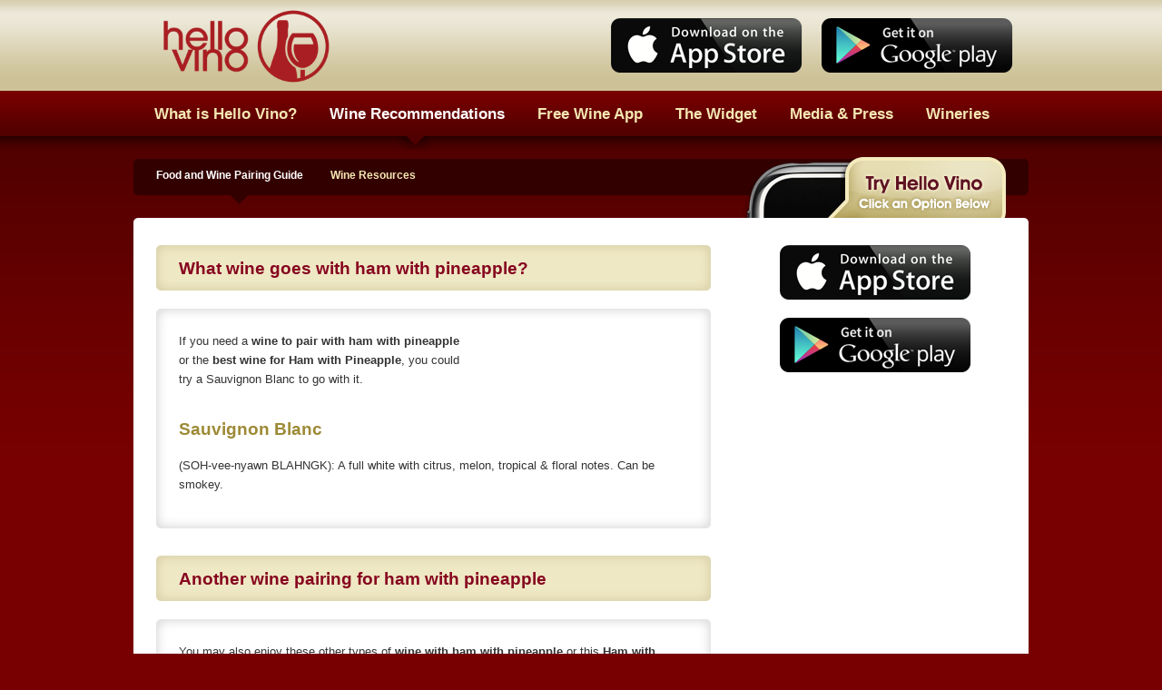

--- FILE ---
content_type: text/html
request_url: http://www.hellovino.com/wine/pairing/ham/hampineapple
body_size: 11668
content:
<!DOCTYPE html PUBLIC "-//W3C//DTD XHTML 1.0 Transitional//EN" "http://www.w3.org/TR/xhtml1/DTD/xhtml1-transitional.dtd">
<html xmlns="http://www.w3.org/1999/xhtml" xmlns:og="http://opengraphprotocol.org/schema/">
<head>
	
	<meta http-equiv="Content-Type" content="text/html; charset=iso-8859-1" />
	<meta http-equiv="Content-Language" content="English" />
	<meta name="robots" content="all" />
	<meta name="robots" content="index, follow" />
	<meta property="og:title" content="the free Hello Vino iPhone App"/>
	<meta property="og:site_name" content="HelloVino.com"/>
	<meta property="og:url" content="http://www.hellovino.com"/>
	<meta property="og:image" content="http://www.hellovino.com/images/hello-vino-app-icon-fb.png"/>
	<meta property="og:description" content="A free iPhone app that gives you wine recommendations for food pairings, gifts, holidays, and also wines by taste preference."/>
	<title>Wine with ham with pineapple - Wine Pairing for Ham with Pineapple</title>
	<meta name="description" content="What wine goes with ham with pineapple? Hello Vino has the wine pairing for ham with pineapple and other types of ham." />
	<meta name="keywords" content="ham with pineapple, with Pineapple, wine pairing, wine, pairing, wine with, pair wine, food and wine" />
	<meta name="revisit-after" content="7 days" />
	<meta name="distribution" content="global" />
	<meta name="rating" content="general" />
	<meta name="author" content="Hello Vino" />
	<meta name="copyright" content="&copy; 2009-2026 Hello Vino, Inc." />
	<meta name="apple-itunes-app" content="app-id=318447346, affiliate-data=1l3v9e7, app-argument=hellovino://app" />
	<meta name="viewport" content="width=device-width, initial-scale=1, maximum-scale=1">
	<link href="/css/styles-hv-web.css" rel="stylesheet" type="text/css" />
		<link href="/css/styles-hv-mobile.css" rel="stylesheet" type="text/css" media="handheld" />
	
	<script type="text/javascript">
	  function recordOutboundLink(link, category, action) {
	    _gat._getTrackerByName()._trackEvent(category, action);
	    setTimeout(null, 100);
	  }
	</script>
</head>
<body>
<script>
	window.google_analytics_uacct = "UA-7195930-7";
</script>
<div id="container">
	
	<div id="hdr">
		<div class="web">
			<a href="http://bit.ly/sLHUDE" title="Wine App for Android"><img src="/img/www/app-store-badge-google-play.png" alt="Wine App for Android" style="float:right;clear:none;margin-top:20px;margin-left:20px;border:none;" /></a>
			<a href="http://bit.ly/OTdWuh" title="Wine App for iPhone"><img src="/img/www/app-store-badge-app-store.png" alt="Wine App for iPhone" style="float:right;clear:none;margin-top:20px;border:none;" /></a>
			<a href="/" title="Wine App - Mobile Apps for Wine"><img src="/images/hello-vino-logo.png" alt="Wine App - Apps for Wine" style="border:none;float:left;clear:left;margin:0;width:210px;" width="210" /></a>
		</div>
		<div class="mobile">
			<a href="http://www.hellovino.com" title="Best Wine App - Apps for Wine"><img src="/img/hello-vino-app-2.0.png" alt="Wine App - Mobile Apps for Wine" style="float:left;clear:left;height:30px;margin-top:10px;margin-left:10px;" height="30" /></a>
		</div>
	</div>

	<div id="hdr-nav">
		
		<div class="web">
				<ul>
		<li><a href="/info" title="More About Hello Vino">What is Hello Vino?</a></li>
		<li><a href="/wine/pairing" title="Wine Pairing - Food and Wine" class="hdr-active">Wine Recommendations</a></li>
		<li><a href="/wine-mobile" title="Wine Apps">Free Wine App</a></li>
		<li><a href="/widget" title="Wine App Widget">The Widget</a></li>
		<li><a href="/press" title="Hello Vino Press">Media &amp; Press</a></li>
		<li class="last"><a href="/wines" title="Mobile Marketing for Wineries">Wineries</a></li>
	</ul>

		</div>
		
		<div id="title" class="mobile">Food and Wine Pairings</div>
	</div>
	<div id="main">

		
			<div class="web">
			
<div id="topNav" class="iphone">
	<ul>
		<li class="topNav-active"><a style="color:#fff;" href="/wine/pairing">Food and Wine Pairing Guide</a></li>
		<li><a href="/wine/resources">Wine Resources</a></li>
	</ul>
</div>

			</div>
			

			<div id="content">
			
				<div id="contentHdr">
					<div id="contentFtr">
						<div id="contentLeft">

							<h1>What wine goes with ham with pineapple?</h1>

						
								<div class="contentItem">
									<div class="contentItemHdr">
										<div class="contentItemFtr">
											<iframe src="http://www.facebook.com/plugins/likebox.php?id=118562675253&amp;width=240&amp;height=60&amp;stream=false&amp;header=false" scrolling="no" frameborder="0" allowTransparency="true" style="border:none; overflow:hidden; width:230px; height:60px; float:right; clear:none; margin:0 0 20px 15px;" class="web"></iframe><p>If you need a <strong>wine to pair with ham with pineapple</strong> or the <strong>best wine for Ham with Pineapple</strong>, you could try a Sauvignon Blanc to go with it.</p><br/>
<p class="text-hdr">Sauvignon Blanc</p>
<p>(SOH-vee-nyawn BLAHNGK): A full white with citrus, melon, tropical & floral notes. Can be smokey.</p>

										</div>
									</div>
								</div>
							

								<h2>Another wine pairing for ham with pineapple</h2>

								<div class="contentItem">
									<div class="contentItemHdr">
										<div class="contentItemFtr">
											<div class="interiorBox"><p>You may also enjoy these other types of <strong>wine with ham with pineapple</strong> or this <strong>Ham with Pineapple wine pairing</strong>:</p>
<p class="text-hdr">Beaujolais</p>
<p>(boh-zhuh-LAY): A light, fruity French red with soft flavors of banana and pear.</p>
<p class="text-hdr">Gew&uuml;rztraminer</p>
<p>(guh-VURTS-trah-mee-ner): A semi-sweet white with a jasmine, orange blossom nose and apricot notes.</p>
</div>
<h3 class="hdr">Check out other types of <strong><a href="/wine/pairing/ham" title="What wine goes with ham?">wine with ham</a></strong></h3>
<p>Or, you can browse other ideas for <strong><a href="/food/wine/pairing/sauvignon-blanc" title="Gewurztraminer Food Pairing">food pairing with Sauvignon Blanc</a></strong></h2>

										</div>
									</div>
								</div>
			
							<h4>Food and Wine Pairing</h4>

						<div class="contentItem">
							<div class="contentItemHdr">
								<div class="contentItemFtr">	
									<p>If you'd like find what wine goes with what food, you can use the Hello Vino tool on this page, or view our large list of <strong><a href="/wine/pairing">food and wine pairing</a></strong> suggestions.</p>
									
								</div>
							</div>
						</div>

						<div class="contentItem">
							<div class="contentItemHdr">
								<div class="contentItemFtr">
									<p class="text-hdr">Search for a Wine Pairing:</p>
									    <form action="/wine/pairing/search" id="cse-search-box">
									      <div>
									        <input type="hidden" name="cx" value="partner-pub-3392665270410588:7z9l2adpuh4" />
									        <input type="hidden" name="cof" value="FORID:11" />
									        <input type="hidden" name="ie" value="ISO-8859-1" />
									        <input type="text" name="q" class="searchInput" />
									        <input type="submit" name="sa" value="Search" class="searchBtn" />
									      </div>
									    </form>
									<p>For example, search <em>wine with turkey</em> or <em>gouda wine pairing</em>.</p>
								</div>
							</div>
						</div>
						
					</div>

						
						<div id="right" class="web">
							
							<a href="http://hellovi.no/OTdWuh" target="_blank" rel="external nofollow"><img src="/img/www/app-store-badge-app-store.png" alt="Hello Vino for iPhone and iPad" style="float:none;clear:both;border:none;margin:30px 0 10px 50px;text-align:center;" /></a>
							
							<a href="http://hellovi.no/sLHUDE" target="_blank" rel="external nofollow"><img src="/img/www/app-store-badge-google-play.png" alt="Hello Vino for Android on Google Play" style="float:none;clear:both;border:none;margin:10px 0 10px 50px;text-align:center;" /></a>

							<div style="padding:30px 0;">
								<script type="text/javascript"><!--
									google_ad_client = "ca-pub-3392665270410588";
									/* Display Ad, 300x250 */
									google_ad_slot = "7983024250";
									google_ad_width = 300;
									google_ad_height = 250;
									//-->
								</script>
								<script type="text/javascript" src="http://pagead2.googlesyndication.com/pagead/show_ads.js"></script>
							</div>
							
							<div id="contentRight">
								&nbsp;
							</div>
							
						</div>
						
					</div>
				</div>
			</div>
	</div>
</div>
<div id="ftrContainer">
	<div id="ftr">
		<div style="float:right;clear:right;display:block;"><a href="http://bit.ly/OTdWuh" rel="external nofollow"><img src="/img/www/app-store-badge-app-store.png" alt="Hello Vino for iPhone and iPad" class="web" style="border:none;margin:0;float:none;clear:both;height:45px;" height="45" /></a><br/><a href="http://bit.ly/sLHUDE" rel="external nofollow"><img src="/img/www/app-store-badge-google-play.png" alt="Hello Vino for Android on Google Play" class="web" style="border:none;margin:15px 0 0 0;float:none;clear:both;height:45px;" height="45" /></a></div>
	
		<div class="web">
		<ul>
			<li class="first"><a href="javascript:void(0);">Connect</a></li>
			<li><a href="http://www.facebook.com/hellovino" rel="external nofollow">Like us on Facebook</a></li>
			<li><a href="http://twitter.com/hellovino" rel="external nofollow">Tweet @hellovino on Twitter</a></li>
			<li><a href="http://blog.hellovino.com" target="_blank">Official Hello Vino Blog</a></li>
			<li><a href="/wine/pairing" title="Food and Wine Pairing Guide to pair wine with food">Food and Wine Pairing</a></li>
		</ul>
		<ul>
			<li class="first"><a href="/info/message">Contact</a></li>
			<li><a href="/info/message" target="_blank">Email Hello@HelloVino.com</a></li>
			<li>156 2nd Street</li>
			<li>San Francisco, CA 94105</li>
			<li>(800) 599-8478 ext 2</li>
		</ul>
		<ul class="credits last">
			<li>&copy; 2009-2026 Hello Vino, Inc. All rights reserved.</li>
			<li>iPhone&reg; &amp; iPod&reg; are registered trademarks of Apple, Inc.</li>
			<li>Android&reg; is a registered trademark of Google, Inc.</li>
			<li><a href="/privacy" target="_blank">Privacy and Refund Policies</a></li>
		</ul>	
		</div>
	
	</div>
</div>
<script type="text/javascript">
var gaJsHost = (("https:" == document.location.protocol) ? "https://ssl." : "http://www.");
document.write(unescape("%3Cscript src='" + gaJsHost + "google-analytics.com/ga.js' type='text/javascript'%3E%3C/script%3E"));
</script>
<script type="text/javascript">
try {
var pageTracker = _gat._getTracker("UA-7195930-7");
pageTracker._trackPageview();
} catch(err) {}</script>
<!-- Quantcast Tag -->
<script type="text/javascript">
var _qevents = _qevents || [];

(function() {
var elem = document.createElement('script');
elem.src = (document.location.protocol == "https:" ? "https://secure" : "http://edge") + ".quantserve.com/quant.js";
elem.async = true;
elem.type = "text/javascript";
var scpt = document.getElementsByTagName('script')[0];
scpt.parentNode.insertBefore(elem, scpt);
})();

_qevents.push({
qacct:"p-24MxocEIP20Gk"
});
</script>

<noscript>
<div style="display:none;">
<img src="//pixel.quantserve.com/pixel/p-24MxocEIP20Gk.gif" border="0" height="1" width="1" alt="Quantcast"/>
</div>
</noscript>
<!-- End Quantcast tag -->

</body>
</html>


--- FILE ---
content_type: text/html; charset=utf-8
request_url: https://www.google.com/recaptcha/api2/aframe
body_size: 267
content:
<!DOCTYPE HTML><html><head><meta http-equiv="content-type" content="text/html; charset=UTF-8"></head><body><script nonce="rmCMJYHu4lMBOlafXqnd5A">/** Anti-fraud and anti-abuse applications only. See google.com/recaptcha */ try{var clients={'sodar':'https://pagead2.googlesyndication.com/pagead/sodar?'};window.addEventListener("message",function(a){try{if(a.source===window.parent){var b=JSON.parse(a.data);var c=clients[b['id']];if(c){var d=document.createElement('img');d.src=c+b['params']+'&rc='+(localStorage.getItem("rc::a")?sessionStorage.getItem("rc::b"):"");window.document.body.appendChild(d);sessionStorage.setItem("rc::e",parseInt(sessionStorage.getItem("rc::e")||0)+1);localStorage.setItem("rc::h",'1768360728214');}}}catch(b){}});window.parent.postMessage("_grecaptcha_ready", "*");}catch(b){}</script></body></html>

--- FILE ---
content_type: text/css
request_url: http://www.hellovino.com/css/styles-hv-web.css
body_size: 25951
content:
html,body,img,a,iframe{
margin:0;
padding:0;
outline:none;
border:none;
}
body{
background-image:url(/images/bg-new-color.gif);
background-repeat:repeat-x;
background-position:top left;
background-color:#780000;
font-family:"Lucida Sans Unicode", "Trebuchet MS", Verdana, Arial, Helvetica;
color:#333333;
}

.mobile, #title{
display:none;
}

a{
color:#86041F;
outline:none;
}

div:first-child p{
margin-top:0;
padding-top:0;
}

pre{
padding:0;
margin:10px 0;
font-style:italic;
font-size:9pt;
}

#container{
width:986px;
margin:0 auto;
position:relative;
overflow:hidden;
}

#hdr{
width:952px;
height:100px;
padding:0 17px;
}

#hdr img{
float:left;
}

#hdr-nav{
background-image:url(/images/bg-hdr-nav.gif);
background-repeat:repeat-x;
width:971px;
height:65px;
margin:0;
padding:0 0 0 15px;
overflow:hidden;
font-size:13pt;
font-weight:bold;
font-family:"Trebuchet MS",Trebuchet,"Lucida Sans Unicode",Tahoma,Arial;
}

#main{
width:986px;
margin:0 auto;
overflow:hidden;
}

#main .no-iphone{
background-image:url(/images/topNavBg.gif);
background-repeat:no-repeat;
width:986px;
padding-right:25px;
}

#main .iphone{
background-image:url(/images/topNavBg-iphone.gif);
background-repeat:no-repeat;
width:636px;
padding-right:350px;
}

#content ul, #content ul, #content ol{
padding:10px 0 10px 5px;
margin:0;
list-style:none;
}
#content li {
background-image:url(/images/iPhoneArrowRed.png);
background-repeat:no-repeat;
padding:0 0 10px 30px;
margin:0;
list-style:none;
}

#left{
width:661px;
float:left;
clear:none;
}

#topNav{
font-size:9pt;
font-weight:bold;
color:#fff;
clear:both;
height:75px;
padding:0 0 0 25px;
overflow:hidden;
}

#topNav ul, #topNav li, #hdr-nav ul, #hdr-nav li{
margin:0;
padding:0;
list-style:none;
}

#topNav li, #hdr-nav li{
float:left;
padding-right:20px;
}

#topNav li{
padding-right:15px;
}

#topNav a{
display:block;
color:#F4E8B3;
text-decoration:none;
margin:21px 10px 0 0;
float:left;
}

#hdr-nav a{
display:block;
color:#F4E8B3;
text-decoration:none;
height:35px;
padding:15px 8px;
overflow:hidden;
}

#hdr-nav a:hover{
color:#fff;
}

/* active background classes for hdr-nav and topNav */
#hdr-nav a.hdr-active{
display:block;
height:35px;
padding:15px 8px;
overflow:hidden;
background-image:url(/images/bg-hdr-nav-active.gif);
background-repeat:no-repeat;
background-position:top center;
color:#fff;
}
#topNav li.topNav-active{
display:block;
height:75px;
margin:0;
padding-right:20px;
overflow:hidden;
background-image:url(/images/topNavBg-active.gif);
background-repeat:no-repeat;
background-position:top center;
color:#fff;
}

#topNav li.last, #hdr-nav li.last{
padding-right:0;
}

#topNav h1, #topNav h2, #topNav h3{
clear:left;
margin:19px 0 0 0;
padding:0;
font-size:13pt;
font-weight:bold;
font-family:"Trebuchet MS",Trebuchet,"Lucida Sans Unicode",Tahoma,Arial;
color:#fff;
}

#content{
width:986px;
margin:0;
background-color:#fff;
float:left;
clear:none;
overflow:hidden;
}

#contentHdr{
background-image:url(/images/bg-content-top.png);
background-repeat:no-repeat;
background-position:top center;
width:986px;
overflow:hidden;
}

#contentFtr{
background-image:url(/images/bg-content-bottom.png);
background-repeat:no-repeat;
background-position:bottom left;
padding-bottom:25px;
min-height:500px;
overflow:hidden;
}

#contentLeft{
width:611px;
padding:0 0 0 25px;
float:left;
font-size:10pt;
line-height:16pt;
position:relative;
}
#contentLeft h1, #contentLeft h2, #contentLeft h3, #contentLeft h4{
display:block;
width:586px;
height:20px;
margin:30px 0 20px 0;
padding:15px 0px 15px 25px;
background-image:url(/images/bg-text-hdr.gif);
background-repeat:no-repeat;
color:#86041F;
font-family:"Trebuchet MS",Trebuchet,"Lucida Sans Unicode",Tahoma,Arial;
font-size:14pt;
}

.contentItem{
display:block;
clear:both;
background-image:url(/images/contentItemRepeat.gif);
background-repeat:repeat-y;
width:611px;
margin:15px 0 30px 0;
overflow:hidden;
}
.contentItemHdr{
background-image:url(/images/contentItemHdr.gif);
background-repeat:no-repeat;
}
.contentItemFtr{
background-image:url(/images/contentItemFtr.gif);
background-repeat:no-repeat;
background-position:bottom left;
padding:25px;
overflow:hidden;
}

#contentLeft .contentItem h1, #contentLeft .contentItem h2, #contentLeft .contentItem h3, #contentLeft .contentItem h4{
color:#86041F;
font-family:"Trebuchet MS",Trebuchet,"Lucida Sans Unicode",Tahoma,Arial;
font-size:14pt;
background:none;
width:auto;
height:auto;
margin:15px 0;
padding:0;
}

#right{
width:300px;
margin:0;
padding:0 25px;
float:left;
overflow:hidden;
}

#iphoneContainer{
background-image:url(/images/iphoneBg.gif);
background-repeat:no-repeat;
width:262px;
height:430px;
padding:45px 0 0 38px;
}

#contentRight{
padding:25px;
font-size:9pt;
line-height:16pt;
}

#ftrContainer{
clear:both;
width:100%;
height:160px;
margin-top:50px;
background-image:url(/images/bg-ftr.png);
background-repeat:repeat-x;
color:#E0D49C;
overflow:hidden;
}

#ftr{
width:936px;
margin:0 auto;
line-height:15pt;
font-size:9pt;
padding:25px;
overflow:hidden;
}

#ftr a{
color:#fff;
text-decoration:none;
}

#ftr ul, #ftr li{
margin:0;
padding:0;
list-style:none;
}

#ftr ul{
float:left;
clear:none;
margin-right:25px;
}

#ftr ul.last{
margin-right:0;
}

#ftr li.first a{
font-weight:bold;
color:#DED29B;
font-size:11pt;
}

blockquote{
display:block;
border-left:5px solid #C3A96C;
margin:20px 0;
padding:5px 15px;
font-size:14pt;
font-family:Georgia, "Trebuchet MS", Trebuchet, Tahoma, Arial;
line-height:18pt;
color:#846C34;
clear:left;
}
.blockquote-author{
display:block;
font-size:9pt;
text-align:right;
}

/* Text Styles */

.text-hdr, .text-hdr-red{
color:#9D8A36;
font-family:"Trebuchet MS",Trebuchet,"Lucida Sans Unicode",Tahoma,Arial;
font-size:14pt;
font-weight:bold;
}
.text-hdr-red{
color:#86041F;
}

#contentLeft h1.hdr, #contentLeft h2.hdr, #contentLeft h3.hdr, #contentLeft h4.hdr{
color:#86041F;
font-family:"Trebuchet MS",Trebuchet,"Lucida Sans Unicode",Tahoma,Arial;
font-size:14pt;
}

/* Custom styles */

#apps{
width:611px;
height:205px;
overflow:hidden;
clear:both;
margin:30px 0;
}
#apps a.apps-wine-iphone, #apps a.apps-wine, .apps-wine{
display:block;
background-image:url(/images/apps-wine-iphone.jpg);
background-repeat:no-repeat;
width:180px;
height:185px;
margin:0;
padding:10px 10px 10px 15px;
float:left;
clear:none;
overflow:hidden;
text-decoration:none;
color:#333333;
font-size:9pt;
}
#apps a.apps-wine, .apps-wine{
background-image:url(/images/apps-wine.jpg);
background-repeat:no-repeat;
}
#apps a.apps-wine-mobile{
display:block;
background-image:url(/images/apps-wine-mobile.jpg);
background-repeat:no-repeat;
width:183px;
height:185px;
margin:0;
padding:10px;
float:left;
clear:none;
overflow:hidden;
text-decoration:none;
color:#333333;
font-size:9pt;
}
#apps a.apps-wine-sms{
display:block;
background-image:url(/images/apps-wine-sms.jpg);
background-repeat:no-repeat;
width:183px;
height:185px;
margin:0;
padding:10px;
float:left;
clear:none;
overflow:hidden;
text-decoration:none;
color:#333333;
font-size:9pt;
}
#apps a.apps-wine-iphone strong, #apps a.apps-wine strong, .apps-wine strong, #apps a.apps-wine-mobile strong, #apps a.apps-wine-sms strong{
font-family:"Trebuchet MS",Trebuchet,"Lucida Sans Unicode",Tahoma,Arial;
font-size:13pt;
font-weight:bold;
color:#86041F;
line-height:21pt;
}

.formImg{
display:block;
overflow:hidden;
margin:0 auto;
padding:10px 0;
text-align:center;
}

.img-app {
width:115px;
border:none;
float:left;
margin:15px 25px 5px 0;
}
.img-right {
float:right;
clear:none;
margin:0 0 20px 20px;
}

#video-youtube{
width:608px;
height:366px;
border-top:1px solid #BCBCBC;
border-left:1px solid #BCBCBC;
border-right:1px solid #BCBCBC;
overflow:hidden;
}
#feed-control{
width:252px;
height:83px;
overflow:hidden;
clear:both;
}
#feed-control a{
text-decoration:none;
color:#333333;
}
.buttons{
display:block;
clear:both;
overflow:hidden;
margin-top:25px;
}
.buttons-mobile{
display:none;
}
.buttons-web{
float:left;
clear:none;
margin:0 12px 0 0;
border:none;
overflow:hidden;
}
.buttons-share{
float:left;
clear:none;
margin:0 12px 0 0;
border:none;
overflow:hidden;
}

#contentLeft .twitter-review, #right .twitter-review{
display:block;
margin:40px 0;
}
#contentLeft .twitter-review a, #right .twitter-review a{
display:block;
font-size:15pt;
font-family:Georgia, "Trebuchet MS", Trebuchet, Tahoma, Arial;
line-height:18pt;
text-decoration:none;
}
#contentLeft .twitter-review-credit, #right .twitter-review-credit{
display:block;
font-size:9pt;
font-weight:normal;
font-family:"Lucida Sans Unicode","Trebuchet MS",Trebuchet,Tahoma,Arial;
line-height:15pt;
color:#AAAAAA;
padding:15px 0;
}

#contentLeft .twitter-review{
width:460px;
margin:25px 0;
}

/* Image Popover Styles */

.overlay{
border:6px solid #D7CB91;
background-color:#333333;
-moz-border-radius:5px;
-webkit-border-radius:5px;
display:block;
}

/* "next image" and "prev image" links */
.next, .prev {
	
	/* absolute positioning relative to the overlay */
	position:absolute;
	top:40%;	
	border:1px solid #666;	
	cursor:pointer;
	display:block;
	padding:10px 20px;
	color:#fff;
	font-size:11px;
	
	/* upcoming CSS3 features */
	-moz-border-radius:5px;
	-webkit-border-radius:5px;	
}

.prev {
	left:0;
	border-left:0;
	-moz-border-radius-topleft:0;
	-moz-border-radius-bottomleft:0;
	-webkit-border-bottom-left-radius:0;
	-webkit-border-top-left-radius:0;
}

.next {
	right:0;
	border-right:0;
	-moz-border-radius-topright:0;
	-moz-border-radius-bottomright:0;
	-webkit-border-bottom-right-radius:0;
	-webkit-border-top-right-radius:0;	
}

.next:hover, .prev:hover {
	text-decoration:underline;
	background-color:#000;
}

/* the "information box" */
.info {
	position:absolute;
	bottom:0;
	left:0;	
	padding:10px 15px;
	color:#fff;
	font-size:11px;
	border-top:1px solid #666;
}

.info strong {
	display:block;	
}

/* progress indicator (animated gif). should be initially hidden */
.progress {
	position:absolute;
	top:45%;
	left:50%;
	display:none;
}

/* everybody should know about RGBA colors. */
.next, .prev, .info {
	background:#333 !important;
}

.overlay .close{
position:absolute;
right:-20px;
top:-20px;
cursor:pointer;
}

/* Winery Admin Styles */

#login{
width:240px;
padding:30px;
}

#login input, #login label{
float:left;
margin-bottom:10px;
}

#login input{
width:140px;
}

#login label{
width:75px;
margin-right:5px;
text-align:right;
}

#login br{
clear:left;
}

#login input.submit{
background-color:#4F0117;
color:#FFFFFF;
float:none;
font-size:10pt;
font-weight:700;
height:30px;
margin:5px 0 0;
padding:1px 2px 3px;
width:126px;
margin-left:60px;
}

.dashboardForm{
font-size:9pt;
}

.dashboardForm label, .dashboardForm input, .dashboardForm select, .dashboardForm textarea{
float:left;
font-family:"Lucida Sans Unicode", "Trebuchet MS", Verdana, Arial, Helvetica;
}

.dashboardForm label{
width:188px;
margin-right:20px;
padding-bottom:6px;
}

.dashboardForm input, .formInput{
font-family:"Lucida Sans Unicode", "Trebuchet MS", Verdana, Arial, Helvetica;
width:170px;
margin:0 20px 0 0;
padding:5px;
color:#8E7452;
font-weight:bold;
border:3px solid #B09268;
}

.dashboardForm input.checkbox{
border:none;
margin:5px 7px 10px 0;
padding:0;
width:auto;
}

.dashboardForm span.checkbox{
float:left;
margin-bottom:10px;
}

.dashboardForm select, .formSelect{
font-family:"Lucida Sans Unicode", "Trebuchet MS", Verdana, Arial, Helvetica;
width:186px;
padding:5px;
margin:0 20px 0 0;
border:3px solid #B09268;
color:#8E7452;
font-weight:bold;
}

.dashboardForm textarea, .formTextarea{
font-family:"Lucida Sans Unicode", "Trebuchet MS", Verdana, Arial, Helvetica;
border:3px solid #B09268;
color:#8E7452;
width:387px;
height:100px;
font-size:9pt;
font-weight:bold;
}

.dashboardForm input.full{
width:375px;
}

.dashboardForm select.state{
width:70px;
}

.dashboardForm input.zip{
width:76px;
}

.dashboardForm label.state{
width:70px;
}

.dashboardForm label.zip{
width:92px;
}

.dashboardForm input.registerBtn, .searchBtn, .formSubmit{
font-family:"Lucida Sans Unicode", "Trebuchet MS", Verdana, Arial, Helvetica;
background-color:#4F0117;
color:#FFFFFF;
font-size:10pt;
font-weight:700;
width:100px;
height:30px;
padding:1px 2px 3px;
border:3px solid #380000;
float:right;
cursor:pointer;
}

.dashboardForm input.submit{
font-family:"Lucida Sans Unicode", "Trebuchet MS", Verdana, Arial, Helvetica;
background-color:#4F0117;
border:3px solid #380000;
color:#FFFFFF;
float:none;
font-size:10pt;
font-weight:700;
height:30px;
margin:5px 0 0;
padding:1px 2px 3px;
width:126px;
float:right;
}

.dashboardForm input.add, .dashboardForm input.update, .dashboardForm input.contact{
margin-left:10px;
width:100px;
}

.dashboardForm br{
clear:left;
}

#imgUpload{
/* position:absolute; */
/* top:620px; */
/* left:50px; */
/* width:561px; */
position:relative;
}

#imgUpload input.submit{
font-family:"Lucida Sans Unicode", "Trebuchet MS", Verdana, Arial, Helvetica;
background-color:#4F0117;
border:3px solid #380000;
color:#FFFFFF;
float:none;
font-size:10pt;
font-weight:700;
height:25px;
margin:5px 0 0;
padding:1px 2px 3px;
width:126px;
}

.right input, .right label{
margin:0 0 10px 0;
}

.right input{
font-family:"Lucida Sans Unicode", "Trebuchet MS", Verdana, Arial, Helvetica;
width:100px;
}

.right label{
width:75px;
}

.right textarea{
font-family:"Lucida Sans Unicode", "Trebuchet MS", Verdana, Arial, Helvetica;
width:200px;
}

.formDiv{
clear:both;
display:block;
padding:10px 25px;
overflow:hidden;
margin-top:15px;
background-color:#EFE8C4;
-moz-box-shadow:1px 1px 2px rgba(0, 0, 0, 0.15);
-webkit-box-shadow:1px 1px 2px rgba(0, 0, 0, 0.15);
}

.dashboardForm div.first{
margin-top:0;
}

.row{
clear:both;
padding-top:10px;
}
.searchInput{
font-family:"Lucida Sans Unicode", "Trebuchet MS", Verdana, Arial, Helvetica;
width:420px;
margin:0 20px 0 0;
padding:5px;
font-weight:bold;
color:#8E7452;
border:3px solid #B09268;
}

/*
For crappy browsers that don't support :first-child :P
*/
.dashboardForm .first{
margin-top:0;
}

.formDiv .hdr{
padding-bottom:5px;
font-weight:bold;
font-size:10pt;
}

#addWineGraph{
width:250px;
display:none;
}

.graphHdr{
text-align:center;
color:#695A45;
font-size:12pt;
padding-bottom:5px;
display:block;
}

#pieChartLegend{
clear:both;
font-size:8pt;
height:40px;
padding-top:10px;
width:100%;
}

#pieChartLegend ul,#pieChartLegend li{
margin:0;
padding:0;
list-style:none;
background:none;
}

#pieChartLegend li{
float:left;
width:50px;
padding-right:16px;
text-align:center;
}

#pieChartLegend li.last{
padding-right:0;
}

#interiorAds .interiorAd {
display:block;
float:left;
font-size:10pt;
height:215px;
margin:0 100px 0 0;
overflow:hidden;
padding:0 0 0 20px;
width:200px;
}

.ad-square{
display:block;
float:right;
clear:none;
overflow:hidden;
font-size:9pt;
text-align:center;
margin:0 0 0 20px;
}

.red{
color:#ff0000;
}
.green{
color:#06912B;
}

.tooltip{
clear:both;
background-image:url(/images/tooltipRepeat.gif);
background-repeat:repeat-y;
display:none;
width:509px;
color:#8E7452;
font-weight:bold;
margin-bottom:10px;
}

.tooltipHdr{
background-image:url(/images/tooltipHdr.gif);
background-repeat:no-repeat;
}
.tooltipFtr{
background-image:url(/images/tooltipFtr.gif);
background-repeat:no-repeat;
background-position:bottom left;
padding:10px;
}

.tooltipFtr .close{
float:right;
width:20px;
height:20px;
display:block;
margin-left:10px;
}
input.error, select.error, textarea.error{
border:3px solid #ff0000;
}

label.error, span.error, p.error, div.error{
color:#ff0000;
}
label.confirmed, span.confirmed, p.confirmed, div.confirmed{
color:#06912B;
}

#addedWineModal{
width:500px;
padding:25px;
border:3px solid #B9A965;
background-color:#fff;
}

#addedWineModal h1{
color:#86041F;
font-family:"Trebuchet MS",Trebuchet,"Lucida Sans Unicode",Tahoma,Arial;
font-size:14pt;
background:none;
width:auto;
height:auto;
margin:15px 0;
padding:0;
}

#addedWineModal div.submit{
clear:both;
padding-top:10px;
padding-left:52px;
}

#addedWineModal div.submit input{
background-color:#4F0117;
color:#FFFFFF;
float:none;
font-size:10pt;
font-weight:700;
height:30px;
margin:5px 0 0;
padding:1px 2px 3px;
}

#addedWineModal div.submit span{
padding:0 10px;
}

.updaterItem{
width:557px;
border-bottom:2px solid #ddd;
margin:0;
padding:0;
}
.inside{
height:65px;
padding:10px 20px;
overflow:hidden;
font-size:10pt;
font-weight:normal;
}

.inside .txt{
float:left;
padding-top:20px;
display:block;
overflow:hidden;
width:400px;
}

.inside img{
float:left;
}

.attn{
color:#ff0000;
font-size:12pt;
font-weight:bold;
}

#statesHdr{
clear:both;
}

#statesHdr br{
clear:left;
}

#statesHdr select{
margin-bottom:10px;
width:269px;
}

#statesHdr input.submit{
float:right;
width:auto;
background-color:#4F0117;
color:#FFFFFF;
font-size:10pt;
font-weight:700;
height:30px;
padding:1px 2px 3px;
width:auto;
}

#statesLegend{
clear:both;
width:555px;
padding:10px 0;
overflow:hidden;
}

#statesLegend .txt{
float:left;
font-weight:bold;
margin-right:15px;
}

#legendTan{
background-color:#B2A362;
width:15px;
height:15px;
margin:4px 7px 0 0;
float:left;
}

#legendRed{
background-color:#680000;
width:15px;
height:15px;
margin:4px 7px 0 0;
float:left;
}


#states{
width:555px;
height:411px;
background-image:url(../images/active-states.gif);
background-repeat:no-repeat;
position:relative;
}

#states a{
width:20px;
height:15px;
position:absolute;
z-index:100;
display:block;
background-image:url(/images/spacer.gif);
}

#states img{
position:absolute;
top:0;
left:0;
display:none;
}

#states a.ak, #states a.ak-close{
bottom:40px;
height:100px;
left:26px;
width:100px;
}

#states a.hi, #states a.hi-close{
bottom:0;
height:56px;
left:200px;
width:100px;
}

#states a.wa, #states a.wa-close{
height:30px;
left:44px;
top:10px;
width:41px;
}
#states a.or, #states a.or-close{
height:30px;
left:30px;
top:59px;
width:41px;
}
#states a.ca, #states a.ca-close{
height:113px;
left:4px;
top:98px;
width:34px;
}
#states a.nv, #states a.nv-close{
height:45px;
left:54px;
top:111px;
width:34px;
}
#states a.az, #states a.az-close{
height:57px;
left:96px;
top:183px;
width:36px;
}
#states a.ut, #states a.ut-close{
height:42px;
left:103px;
top:130px;
width:39px;
}
#states a.id, #states a.id-close{
height:34px;
left:86px;
top:68px;
width:33px;
}
#states a.nm, #states a.nm-close{
height:55px;
left:149px;
top:191px;
width:48px;
}
#states a.co, #states a.co-close{
height:44px;
left:151px;
top:136px;
width:59px;
}
#states a.wy, #states a.wy-close{
height:41px;
left:138px;
top:82px;
width:59px;
}
#states a.mt, #states a.mt-close{
height:43px;
left:121px;
top:27px;
width:81px;
}
#states a.tx, #states a.tx-close{
height:91px;
left:209px;
top:234px;
width:88px;
}
#states a.ok, #states a.ok-close{
height:31px;
left:241px;
top:193px;
width:49px;
}
#states a.ks, #states a.ks-close{
height:33px;
left:222px;
top:153px;
width:64px;
}
#states a.ne, #states a.ne-close{
height:36px;
left:221px;
top:113px;
width:48px;
}
#states a.sd, #states a.sd-close{
height:32px;
left:208px;
top:73px;
width:59px;
}
#states a.nd, #states a.nd-close{
height:37px;
left:212px;
top:29px;
width:55px;
}
#states a.la, #states a.la-close{
height:38px;
left:310px;
top:245px;
width:18px;
}
#states a.ar, #states a.ar-close{
height:43px;
left:305px;
top:198px;
width:23px;
}
#states a.mo, #states a.mo-close{
height:33px;
left:304px;
top:156px;
width:25px;
}
#states a.ia, #states a.ia-close{
height:30px;
left:283px;
top:107px;
width:40px;
}
#states a.mn, #states a.mn-close{
height:63px;
left:276px;
top:37px;
width:32px;
}
#states a.ms, #states a.ms-close{
height:50px;
left:336px;
top:217px;
width:26px;
}
#states a.tn, #states a.tn-close{
height:16px;
left:350px;
top:191px;
width:54px;
}
#states a.il, #states a.il-close{
height:51px;
left:333px;
top:118px;
width:27px;
}
#states a.wi, #states a.wi-close{
height:41px;
left:325px;
top:69px;
width:32px;
}
#states a.al, #states a.al-close{
height:50px;
left:366px;
top:211px;
width:26px;
}
#states a.ky, #states a.ky-close{
height:23px;
left:383px;
top:161px;
width:32px;
}
#states a.in, #states a.in-close{
height:37px;
left:366px;
top:122px;
width:22px;
}
#states a.mi, #states a.mi-close{
height:63px;
left:366px;
top:54px;
width:44px;
}
#states a.fl, #states a.fl-close{
height:63px;
left:400px;
top:264px;
width:65px;
}
#states a.ga, #states a.ga-close{
height:28px;
left:404px;
top:231px;
width:35px;
}
#states a.sc, #states a.sc-close{
height:22px;
left:431px;
top:206px;
width:29px;
}
#states a.nc, #states a.nc-close{
height:20px;
left:446px;
top:180px;
width:46px;
}
#states a.va, #states a.va-close{
height:19px;
left:448px;
top:154px;
width:32px;
}
#states a.wv, #states a.wv-close{
height:25px;
left:420px;
top:146px;
width:24px;
}
#states a.oh, #states a.oh-close{
height:24px;
left:394px;
top:120px;
width:32px;
}
#states a.pa, #states a.pa-close{
height:20px;
left:434px;
top:107px;
width:47px;
}
#states a.ny, #states a.ny-close{
height:38px;
left:450px;
top:59px;
width:38px;
}
#states a.me, #states a.me-close{
height:53px;
left:515px;
top:14px;
width:32px;
}
#states a.md, #states a.md-close{
height:17px;
left:500px;
top:157px;
width:32px;
}
#states a.dc, #states a.dc-close{
height:17px;
left:500px;
top:180px;
width:32px;
}
#states a.de, #states a.de-close{
height:14px;
left:501px;
top:140px;
width:32px;
}
#states a.nj, #states a.nj-close{
height:17px;
left:500px;
top:120px;
width:32px;
}
#states a.ct, #states a.ct-close{
height:11px;
left:500px;
top:106px;
width:32px;
}
#states a.ri, #states a.ri-close{
height:11px;
left:516px;
top:93px;
width:32px;
}
#states a.ma, #states a.ma-close{
height:18px;
left:515px;
top:73px;
width:32px;
}
#states a.vt, #states a.vt-close{
height:22px;
left:459px;
top:30px;
width:29px;
}
#states a.nh, #states a.nh-close{
height:29px;
left:490px;
top:23px;
width:23px;
}

#states a.dc-close{display:none;}
#states a.ak-close{display:none;}
#states a.hi-close{display:none;}
#states a.wa-close{display:none;}
#states a.or-close{display:none;}
#states a.ca-close{display:none;}
#states a.nv-close{display:none;}
#states a.az-close{display:none;}
#states a.ut-close{display:none;}
#states a.id-close{display:none;}
#states a.nm-close{display:none;}
#states a.co-close{display:none;}
#states a.wy-close{display:none;}
#states a.mt-close{display:none;}
#states a.tx-close{display:none;}
#states a.ok-close{display:none;}
#states a.ks-close{display:none;}
#states a.ne-close{display:none;}
#states a.sd-close{display:none;}
#states a.nd-close{display:none;}
#states a.la-close{display:none;}
#states a.ar-close{display:none;}
#states a.mo-close{display:none;}
#states a.ia-close{display:none;}
#states a.mn-close{display:none;}
#states a.ms-close{display:none;}
#states a.il-close{display:none;}
#states a.wy-close{display:none;}
#states a.al-close{display:none;}
#states a.ky-close{display:none;}
#states a.in-close{display:none;}
#states a.mi-close{display:none;}
#states a.fl-close{display:none;}
#states a.ga-close{display:none;}
#states a.sc-close{display:none;}
#states a.nc-close{display:none;}
#states a.va-close{display:none;}
#states a.wv-close{display:none;}
#states a.oh-close{display:none;}
#states a.pa-close{display:none;}
#states a.ny-close{display:none;}
#states a.me-close{display:none;}
#states a.md-close{display:none;}
#states a.de-close{display:none;}
#states a.nj-close{display:none;}
#states a.ct-close{display:none;}
#states a.ri-close{display:none;}
#states a.ma-close{display:none;}
#states a.vh-close{display:none;}
#states a.nh-close{display:none;}

a.button{
background-color:#4F0117;
border:3px solid #330000;
color:#FFFFFF;
display:block;
font-size:10pt;
font-weight:bold;
padding:7px 2px;
text-align:center;
text-decoration:none;
}

#graphHdr{
padding:10px 20px;
height:65px;
}

#graphHdr select{
float:left;
}

#graphHdr .graphHdrLine{
clear:both;
padding:15px 0;
}

#graphHdr select.wines{
width:495px;
}

#graphHdr input{
width:100px;
}

#graphTitle{
clear:both;
padding:15px 0;
text-align:center;
width:100%;
font-weight:bold;
color:#86041F;
font-size:12pt;
}

.previewOverlay{
position:relative;
display:none;
}
.previewOverlay .close{
position:absolute;
bottom:48px;
left:103px;
cursor:pointer;
}

#wineStats ul.reportsItem, #wineStats ul.reportsItem li{
margin:0;
padding:0;
list-style:none;
background:none;
}

#wineStats ul.reportsItem li{
width:115px;
float:left;
margin:10px 10px 0 0;
}

#wineStats ul.reportsItem li.last{
margin-right:0;
}

#wineStats ul.reportsItem li span.big{
font-size:24pt;
font-weight:bold;
color:#86041F;
padding:10px 0;
display:block;
}

.loading-gif{
margin-left:10px;
display:none;
}

.fileError{
display:none;
color:#ff0000;
}

.dashboardButton, .dashboardButtonPreview, .dashboardButtonTarget, .dashboardButtonPromote, .dashboardButtonWines, .dashboardButtonQR {
display:block;
width:250px;
height:42px;
background-image:url(../wines/img/buttonBg.png);
background-repeat:no-repeat;
padding:11px 15px;
font-family:"Lucida Sans Unicode", "Trebuchet MS", Verdana, Arial, Helvetica;
font-size:10pt;
font-weight:bold;
text-decoration:none;
color:#fff;
overflow:hidden;
}
.dashboardButtonPreview{
background-image:url(../wines/img/buttonBg-preview.png);
background-repeat:no-repeat;
}
.dashboardButtonPromote{
background-image:url(../wines/img/buttonBg-promote.png);
background-repeat:no-repeat;
}
.dashboardButtonTarget{
background-image:url(../wines/img/buttonBg-target.png);
background-repeat:no-repeat;
}
.dashboardButtonWines{
background-image:url(../wines/img/buttonBg-wines.png);
background-repeat:no-repeat;
}
.dashboardButtonQR{
background-image:url(../wines/img/buttonBg-QR.png);
background-repeat:no-repeat;
}
.dashboardError, .dashboardSuccess{
display:block;
background-image:url(../wines/img/confirmBg-error.png);
background-repeat:no-repeat;
clear:both;
width:475px;
height:37px;
margin:0 0 15px 0;
padding:13px 0 0 70px;
font-size:13pt;
font-weight:bold;
color:#ff0000;
overflow:hidden;
}
.dashboardSuccess{
display:block;
background-image:url(../wines/img/confirmBg-success.png);
background-repeat:no-repeat;
color:#06912B;
}